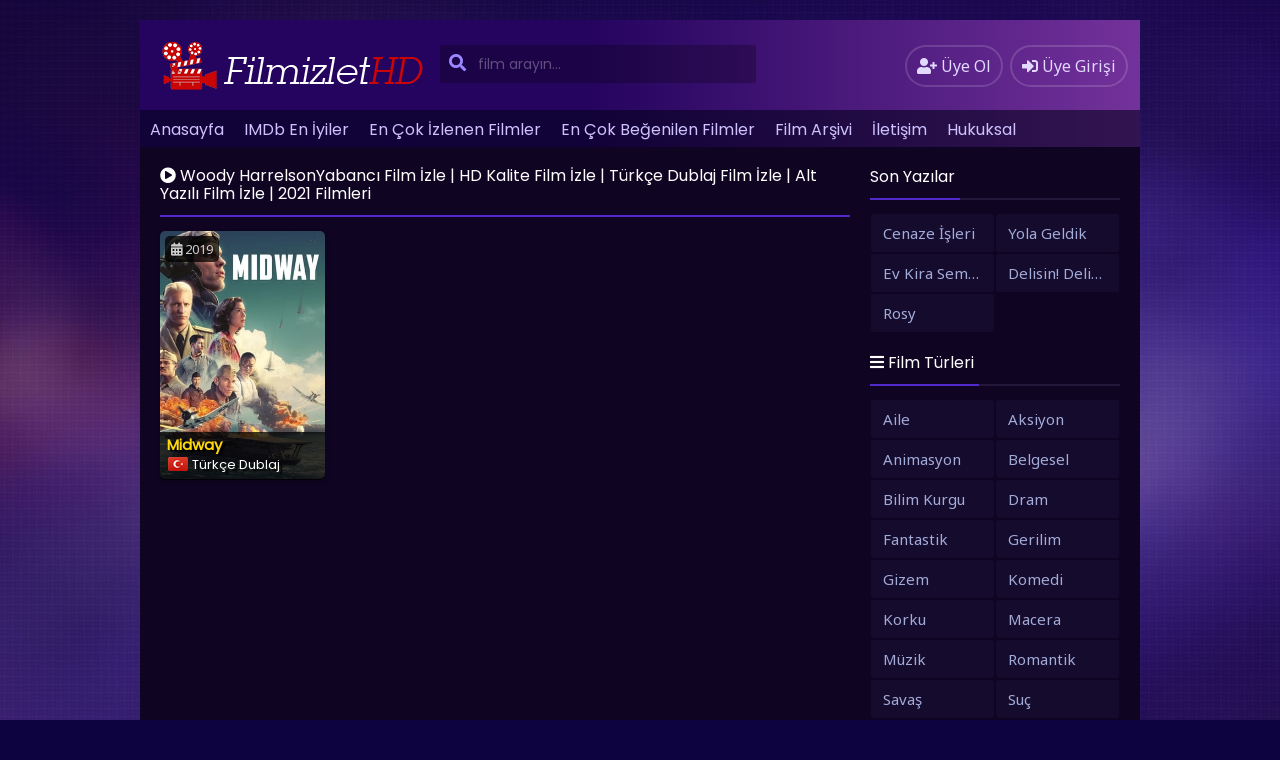

--- FILE ---
content_type: text/html; charset=UTF-8
request_url: https://filmizlethd.com/oyuncu/woody-harrelson/
body_size: 6476
content:
<!DOCTYPE html>
<html xmlns="http://www.w3.org/1999/xhtml" lang="tr"
	prefix="og: https://ogp.me/ns#" >
<head profile="http://gmpg.org/xfn/11">
<meta http-equiv="Content-Type" content="text/html; charset=UTF-8" />
<meta name="viewport" content="width=device-width, initial-scale=1, minimum-scale=1, maximum-scale=1">
<meta content="tr" http-equiv="Content-Language" />
<meta name="language" content="Turkish" />
<meta name="geo.placename" content="Turkey" />
<meta name="location" content="türkiye, tr, turkey" />
<meta name="google" content="notranslate" />

<link rel="canonical" href="https://filmizlethd.com/oyuncu/woody-harrelson/" /><link rel="alternate" type="application/rss+xml" title="Yabancı Film İzle  | HD Kalite Film İzle &raquo; Beslemesi" href="https://filmizlethd.com/feed/" />
<link rel="stylesheet" href="https://cdnjs.cloudflare.com/ajax/libs/font-awesome/5.11.2/css/all.min.css">
<link rel="alternate" type="application/rss+xml" title="Yabancı Film İzle  | HD Kalite Film İzle &raquo; Yorum Beslemesi" href="https://filmizlethd.com/comments/feed/" />
<link rel="pingback" href="https://filmizlethd.com/xmlrpc.php" />
<link rel="stylesheet" href="https://filmizlethd.com/wp-content/themes/filmplus/style.css" type="text/css" media="all" />
<link rel="shortcut icon" href="720p Alt Yazılı Yabancı Film İzle" />

		<!-- All in One SEO 4.1.1.2 -->
		<title>Woody Harrelson - Yabancı Film İzle | HD Kalite Film İzle</title>
		<link rel="canonical" href="https://filmizlethd.com/oyuncu/woody-harrelson/" />
		<script type="application/ld+json" class="aioseo-schema">
			{"@context":"https:\/\/schema.org","@graph":[{"@type":"WebSite","@id":"https:\/\/filmizlethd.com\/#website","url":"https:\/\/filmizlethd.com\/","name":"Yabanc\u0131 Film \u0130zle  | HD Kalite Film \u0130zle","description":"T\u00fcrk\u00e7e Dublaj Film \u0130zle  | Alt Yaz\u0131l\u0131 Film \u0130zle","publisher":{"@id":"https:\/\/filmizlethd.com\/#organization"}},{"@type":"Organization","@id":"https:\/\/filmizlethd.com\/#organization","name":"Filmhdizlet","url":"https:\/\/filmizlethd.com\/"},{"@type":"BreadcrumbList","@id":"https:\/\/filmizlethd.com\/oyuncu\/woody-harrelson\/#breadcrumblist","itemListElement":[{"@type":"ListItem","@id":"https:\/\/filmizlethd.com\/#listItem","position":"1","item":{"@id":"https:\/\/filmizlethd.com\/#item","name":"Ev","description":"T\u00fcrk\u00e7e Dublaj Film \u0130zle | Alt Yaz\u0131l\u0131 Film \u0130zle","url":"https:\/\/filmizlethd.com\/"},"nextItem":"https:\/\/filmizlethd.com\/oyuncu\/woody-harrelson\/#listItem"},{"@type":"ListItem","@id":"https:\/\/filmizlethd.com\/oyuncu\/woody-harrelson\/#listItem","position":"2","item":{"@id":"https:\/\/filmizlethd.com\/oyuncu\/woody-harrelson\/#item","name":"Woody Harrelson","url":"https:\/\/filmizlethd.com\/oyuncu\/woody-harrelson\/"},"previousItem":"https:\/\/filmizlethd.com\/#listItem"}]},{"@type":"CollectionPage","@id":"https:\/\/filmizlethd.com\/oyuncu\/woody-harrelson\/#collectionpage","url":"https:\/\/filmizlethd.com\/oyuncu\/woody-harrelson\/","name":"Woody Harrelson - Yabanc\u0131 Film \u0130zle | HD Kalite Film \u0130zle","inLanguage":"tr","isPartOf":{"@id":"https:\/\/filmizlethd.com\/#website"},"breadcrumb":{"@id":"https:\/\/filmizlethd.com\/oyuncu\/woody-harrelson\/#breadcrumblist"}}]}
		</script>
		<!-- All in One SEO -->

<link rel='dns-prefetch' href='//ajax.googleapis.com' />
<link rel="alternate" type="application/rss+xml" title="Yabancı Film İzle  | HD Kalite Film İzle &raquo; Woody Harrelson Oyuncu akışı" href="https://filmizlethd.com/oyuncu/woody-harrelson/feed/" />
		<!-- This site uses the Google Analytics by MonsterInsights plugin v7.17.0 - Using Analytics tracking - https://www.monsterinsights.com/ -->
		<!-- Note: MonsterInsights is not currently configured on this site. The site owner needs to authenticate with Google Analytics in the MonsterInsights settings panel. -->
					<!-- No UA code set -->
				<!-- / Google Analytics by MonsterInsights -->
		<style id='classic-theme-styles-inline-css' type='text/css'>
/*! This file is auto-generated */
.wp-block-button__link{color:#fff;background-color:#32373c;border-radius:9999px;box-shadow:none;text-decoration:none;padding:calc(.667em + 2px) calc(1.333em + 2px);font-size:1.125em}.wp-block-file__button{background:#32373c;color:#fff;text-decoration:none}
</style>
<style id='global-styles-inline-css' type='text/css'>
body{--wp--preset--color--black: #000000;--wp--preset--color--cyan-bluish-gray: #abb8c3;--wp--preset--color--white: #ffffff;--wp--preset--color--pale-pink: #f78da7;--wp--preset--color--vivid-red: #cf2e2e;--wp--preset--color--luminous-vivid-orange: #ff6900;--wp--preset--color--luminous-vivid-amber: #fcb900;--wp--preset--color--light-green-cyan: #7bdcb5;--wp--preset--color--vivid-green-cyan: #00d084;--wp--preset--color--pale-cyan-blue: #8ed1fc;--wp--preset--color--vivid-cyan-blue: #0693e3;--wp--preset--color--vivid-purple: #9b51e0;--wp--preset--gradient--vivid-cyan-blue-to-vivid-purple: linear-gradient(135deg,rgba(6,147,227,1) 0%,rgb(155,81,224) 100%);--wp--preset--gradient--light-green-cyan-to-vivid-green-cyan: linear-gradient(135deg,rgb(122,220,180) 0%,rgb(0,208,130) 100%);--wp--preset--gradient--luminous-vivid-amber-to-luminous-vivid-orange: linear-gradient(135deg,rgba(252,185,0,1) 0%,rgba(255,105,0,1) 100%);--wp--preset--gradient--luminous-vivid-orange-to-vivid-red: linear-gradient(135deg,rgba(255,105,0,1) 0%,rgb(207,46,46) 100%);--wp--preset--gradient--very-light-gray-to-cyan-bluish-gray: linear-gradient(135deg,rgb(238,238,238) 0%,rgb(169,184,195) 100%);--wp--preset--gradient--cool-to-warm-spectrum: linear-gradient(135deg,rgb(74,234,220) 0%,rgb(151,120,209) 20%,rgb(207,42,186) 40%,rgb(238,44,130) 60%,rgb(251,105,98) 80%,rgb(254,248,76) 100%);--wp--preset--gradient--blush-light-purple: linear-gradient(135deg,rgb(255,206,236) 0%,rgb(152,150,240) 100%);--wp--preset--gradient--blush-bordeaux: linear-gradient(135deg,rgb(254,205,165) 0%,rgb(254,45,45) 50%,rgb(107,0,62) 100%);--wp--preset--gradient--luminous-dusk: linear-gradient(135deg,rgb(255,203,112) 0%,rgb(199,81,192) 50%,rgb(65,88,208) 100%);--wp--preset--gradient--pale-ocean: linear-gradient(135deg,rgb(255,245,203) 0%,rgb(182,227,212) 50%,rgb(51,167,181) 100%);--wp--preset--gradient--electric-grass: linear-gradient(135deg,rgb(202,248,128) 0%,rgb(113,206,126) 100%);--wp--preset--gradient--midnight: linear-gradient(135deg,rgb(2,3,129) 0%,rgb(40,116,252) 100%);--wp--preset--font-size--small: 13px;--wp--preset--font-size--medium: 20px;--wp--preset--font-size--large: 36px;--wp--preset--font-size--x-large: 42px;--wp--preset--spacing--20: 0.44rem;--wp--preset--spacing--30: 0.67rem;--wp--preset--spacing--40: 1rem;--wp--preset--spacing--50: 1.5rem;--wp--preset--spacing--60: 2.25rem;--wp--preset--spacing--70: 3.38rem;--wp--preset--spacing--80: 5.06rem;--wp--preset--shadow--natural: 6px 6px 9px rgba(0, 0, 0, 0.2);--wp--preset--shadow--deep: 12px 12px 50px rgba(0, 0, 0, 0.4);--wp--preset--shadow--sharp: 6px 6px 0px rgba(0, 0, 0, 0.2);--wp--preset--shadow--outlined: 6px 6px 0px -3px rgba(255, 255, 255, 1), 6px 6px rgba(0, 0, 0, 1);--wp--preset--shadow--crisp: 6px 6px 0px rgba(0, 0, 0, 1);}:where(.is-layout-flex){gap: 0.5em;}:where(.is-layout-grid){gap: 0.5em;}body .is-layout-flow > .alignleft{float: left;margin-inline-start: 0;margin-inline-end: 2em;}body .is-layout-flow > .alignright{float: right;margin-inline-start: 2em;margin-inline-end: 0;}body .is-layout-flow > .aligncenter{margin-left: auto !important;margin-right: auto !important;}body .is-layout-constrained > .alignleft{float: left;margin-inline-start: 0;margin-inline-end: 2em;}body .is-layout-constrained > .alignright{float: right;margin-inline-start: 2em;margin-inline-end: 0;}body .is-layout-constrained > .aligncenter{margin-left: auto !important;margin-right: auto !important;}body .is-layout-constrained > :where(:not(.alignleft):not(.alignright):not(.alignfull)){max-width: var(--wp--style--global--content-size);margin-left: auto !important;margin-right: auto !important;}body .is-layout-constrained > .alignwide{max-width: var(--wp--style--global--wide-size);}body .is-layout-flex{display: flex;}body .is-layout-flex{flex-wrap: wrap;align-items: center;}body .is-layout-flex > *{margin: 0;}body .is-layout-grid{display: grid;}body .is-layout-grid > *{margin: 0;}:where(.wp-block-columns.is-layout-flex){gap: 2em;}:where(.wp-block-columns.is-layout-grid){gap: 2em;}:where(.wp-block-post-template.is-layout-flex){gap: 1.25em;}:where(.wp-block-post-template.is-layout-grid){gap: 1.25em;}.has-black-color{color: var(--wp--preset--color--black) !important;}.has-cyan-bluish-gray-color{color: var(--wp--preset--color--cyan-bluish-gray) !important;}.has-white-color{color: var(--wp--preset--color--white) !important;}.has-pale-pink-color{color: var(--wp--preset--color--pale-pink) !important;}.has-vivid-red-color{color: var(--wp--preset--color--vivid-red) !important;}.has-luminous-vivid-orange-color{color: var(--wp--preset--color--luminous-vivid-orange) !important;}.has-luminous-vivid-amber-color{color: var(--wp--preset--color--luminous-vivid-amber) !important;}.has-light-green-cyan-color{color: var(--wp--preset--color--light-green-cyan) !important;}.has-vivid-green-cyan-color{color: var(--wp--preset--color--vivid-green-cyan) !important;}.has-pale-cyan-blue-color{color: var(--wp--preset--color--pale-cyan-blue) !important;}.has-vivid-cyan-blue-color{color: var(--wp--preset--color--vivid-cyan-blue) !important;}.has-vivid-purple-color{color: var(--wp--preset--color--vivid-purple) !important;}.has-black-background-color{background-color: var(--wp--preset--color--black) !important;}.has-cyan-bluish-gray-background-color{background-color: var(--wp--preset--color--cyan-bluish-gray) !important;}.has-white-background-color{background-color: var(--wp--preset--color--white) !important;}.has-pale-pink-background-color{background-color: var(--wp--preset--color--pale-pink) !important;}.has-vivid-red-background-color{background-color: var(--wp--preset--color--vivid-red) !important;}.has-luminous-vivid-orange-background-color{background-color: var(--wp--preset--color--luminous-vivid-orange) !important;}.has-luminous-vivid-amber-background-color{background-color: var(--wp--preset--color--luminous-vivid-amber) !important;}.has-light-green-cyan-background-color{background-color: var(--wp--preset--color--light-green-cyan) !important;}.has-vivid-green-cyan-background-color{background-color: var(--wp--preset--color--vivid-green-cyan) !important;}.has-pale-cyan-blue-background-color{background-color: var(--wp--preset--color--pale-cyan-blue) !important;}.has-vivid-cyan-blue-background-color{background-color: var(--wp--preset--color--vivid-cyan-blue) !important;}.has-vivid-purple-background-color{background-color: var(--wp--preset--color--vivid-purple) !important;}.has-black-border-color{border-color: var(--wp--preset--color--black) !important;}.has-cyan-bluish-gray-border-color{border-color: var(--wp--preset--color--cyan-bluish-gray) !important;}.has-white-border-color{border-color: var(--wp--preset--color--white) !important;}.has-pale-pink-border-color{border-color: var(--wp--preset--color--pale-pink) !important;}.has-vivid-red-border-color{border-color: var(--wp--preset--color--vivid-red) !important;}.has-luminous-vivid-orange-border-color{border-color: var(--wp--preset--color--luminous-vivid-orange) !important;}.has-luminous-vivid-amber-border-color{border-color: var(--wp--preset--color--luminous-vivid-amber) !important;}.has-light-green-cyan-border-color{border-color: var(--wp--preset--color--light-green-cyan) !important;}.has-vivid-green-cyan-border-color{border-color: var(--wp--preset--color--vivid-green-cyan) !important;}.has-pale-cyan-blue-border-color{border-color: var(--wp--preset--color--pale-cyan-blue) !important;}.has-vivid-cyan-blue-border-color{border-color: var(--wp--preset--color--vivid-cyan-blue) !important;}.has-vivid-purple-border-color{border-color: var(--wp--preset--color--vivid-purple) !important;}.has-vivid-cyan-blue-to-vivid-purple-gradient-background{background: var(--wp--preset--gradient--vivid-cyan-blue-to-vivid-purple) !important;}.has-light-green-cyan-to-vivid-green-cyan-gradient-background{background: var(--wp--preset--gradient--light-green-cyan-to-vivid-green-cyan) !important;}.has-luminous-vivid-amber-to-luminous-vivid-orange-gradient-background{background: var(--wp--preset--gradient--luminous-vivid-amber-to-luminous-vivid-orange) !important;}.has-luminous-vivid-orange-to-vivid-red-gradient-background{background: var(--wp--preset--gradient--luminous-vivid-orange-to-vivid-red) !important;}.has-very-light-gray-to-cyan-bluish-gray-gradient-background{background: var(--wp--preset--gradient--very-light-gray-to-cyan-bluish-gray) !important;}.has-cool-to-warm-spectrum-gradient-background{background: var(--wp--preset--gradient--cool-to-warm-spectrum) !important;}.has-blush-light-purple-gradient-background{background: var(--wp--preset--gradient--blush-light-purple) !important;}.has-blush-bordeaux-gradient-background{background: var(--wp--preset--gradient--blush-bordeaux) !important;}.has-luminous-dusk-gradient-background{background: var(--wp--preset--gradient--luminous-dusk) !important;}.has-pale-ocean-gradient-background{background: var(--wp--preset--gradient--pale-ocean) !important;}.has-electric-grass-gradient-background{background: var(--wp--preset--gradient--electric-grass) !important;}.has-midnight-gradient-background{background: var(--wp--preset--gradient--midnight) !important;}.has-small-font-size{font-size: var(--wp--preset--font-size--small) !important;}.has-medium-font-size{font-size: var(--wp--preset--font-size--medium) !important;}.has-large-font-size{font-size: var(--wp--preset--font-size--large) !important;}.has-x-large-font-size{font-size: var(--wp--preset--font-size--x-large) !important;}
.wp-block-navigation a:where(:not(.wp-element-button)){color: inherit;}
:where(.wp-block-post-template.is-layout-flex){gap: 1.25em;}:where(.wp-block-post-template.is-layout-grid){gap: 1.25em;}
:where(.wp-block-columns.is-layout-flex){gap: 2em;}:where(.wp-block-columns.is-layout-grid){gap: 2em;}
.wp-block-pullquote{font-size: 1.5em;line-height: 1.6;}
</style>
<script type="text/javascript" src="https://ajax.googleapis.com/ajax/libs/jquery/3.3.1/jquery.min.js?ver=3.3.1" id="jquery-js"></script>
<script type="text/javascript" src="https://cdnjs.cloudflare.com/ajax/libs/jquery-migrate/1.4.1/jquery-migrate.min.js?ver=1.4.1" id="filmlus-jquery-migrate-js"></script>
<script type="text/javascript" src="https://cdnjs.cloudflare.com/ajax/libs/jquery-validate/1.19.1/jquery.validate.min.js?ver=1.19.1" id="jquery-validate-js"></script>
<link rel="https://api.w.org/" href="https://filmizlethd.com/wp-json/" /></head>
<body>
	<div id="wrap">
	 
		<div id="header">
			<div class="headerleft">
								<a href="https://filmizlethd.com"><img src="https://filmizlethd.com/wp-content/uploads/2024/02/logoizlethd.png" alt="Yabancı Film İzle  | HD Kalite Film İzle" /></a>
					
			</div>
			<div class="headerright">
												<a href="https://filmizlethd.com/midway-izle/" class="small-button"><i class="fas fa-user-plus"></i> <div class="nomob">Üye Ol</div></a>
				<a class="simplemodal-login small-button" href="#"><i class="fas fa-sign-in-alt"></i> <div class="nomob">Üye Girişi</div></a>
							</div>
			<ul class="topnav" id="myTopnav">
								<ul id="menu-ustmenu" class="menu"><li id="menu-item-28" class="menu-item menu-item-type-custom menu-item-object-custom menu-item-28"><a title="Anasayfa" href="https://filmmahzeni.com">Anasayfa</a></li>
<li id="menu-item-29" class="menu-item menu-item-type-post_type menu-item-object-page menu-item-29"><a href="https://filmizlethd.com/imdb-en-iyiler/">IMDb En İyiler</a></li>
<li id="menu-item-30" class="menu-item menu-item-type-post_type menu-item-object-page menu-item-30"><a href="https://filmizlethd.com/en-cok-izlenen-filmler/">En Çok İzlenen Filmler</a></li>
<li id="menu-item-31" class="menu-item menu-item-type-post_type menu-item-object-page menu-item-31"><a href="https://filmizlethd.com/en-cok-begenilen-filmler/">En Çok Beğenilen Filmler</a></li>
<li id="menu-item-32" class="menu-item menu-item-type-post_type menu-item-object-page menu-item-32"><a href="https://filmizlethd.com/film-arsivi/">Film Arşivi</a></li>
<li id="menu-item-39" class="menu-item menu-item-type-post_type menu-item-object-page menu-item-39"><a href="https://filmizlethd.com/iletisim/">İletişim</a></li>
<li id="menu-item-40" class="menu-item menu-item-type-post_type menu-item-object-page menu-item-40"><a href="https://filmizlethd.com/hukuksal/">Hukuksal</a></li>
</ul>								<a href="javascript:void(0);" class="icon" onclick="navmenufunc()">
					<i class="fas fa-bars"></i>
				</a>
				<li>
					<form method="get" class="example" action="https://filmizlethd.com/" autocomplete="off">
						<input type="text" class="field" name="s" id="searchInput" onkeyup="fetchResults()" placeholder="film arayın...">
						<button type="submit"><i class="fa fa-search"></i></button>
						<div id="datafetch"></div>
					</form>
				</li>
			</ul>
		</div>
		<div id="content">
	<div class="incontent">
		<div class="title">
			<h1 class="title-border bd-purple"><i class="fa fa-play-circle"></i> Woody HarrelsonYabancı Film İzle  | HD Kalite Film İzle  | Türkçe Dublaj Film İzle  | Alt Yazılı Film İzle  | 2021 Filmleri</h1>  
		</div>
		<div id="listehizala">
						<div class="listmovie">	
	<div class="movie-box">
				<div class="film-yil">
			<i class="fas fa-calendar-alt"></i> 2019		</div>
						<div class="poster">
		    					
			<div class="img ">
			    <a href="https://filmizlethd.com/midway-izle/">
			        <img width="300px" height="450px" class="lazy" src="https://filmizlethd.com/wp-content/themes/filmplus/images/lazy.png" data-src="https://filmizlethd.com/wp-content/uploads/2024/02/midway.jpg" alt="Midway" />			    </a>
			</div>
		</div>
		<div class="bolum-alt">
			<div class="film-ismi">
				<a href="https://filmizlethd.com/midway-izle/">Midway</a>
			</div>
							<div class="dil-afis"><img src="https://filmizlethd.com/wp-content/themes/filmplus/images/dublaj.png" title="Türkçe Dublaj"></div><div class="film-dil">Türkçe Dublaj</div>					</div>
	</div>
</div>					</div>
		<div class="sayfalama"></div>
	</div>
<div id="mobil-sidebar"><i class="fa fa-hashtag"></i></div>
<div id="contentx">
	<div id="sidebax">
				
		<div class="listcontent">
		<div class="title"><span class="title-border bd-purple">Son Yazılar</span></div>
		<ul>
											<li>
					<a href="https://filmizlethd.com/cenaze-isleri-izle/">Cenaze İşleri</a>
									</li>
											<li>
					<a href="https://filmizlethd.com/yola-geldik-izle/">Yola Geldik</a>
									</li>
											<li>
					<a href="https://filmizlethd.com/ev-kira-semt-bizim-izle/">Ev Kira Semt Bizim</a>
									</li>
											<li>
					<a href="https://filmizlethd.com/delisin-delisin-izle/">Delisin! Delisin!</a>
									</li>
											<li>
					<a href="https://filmizlethd.com/rosy-izle/">Rosy</a>
									</li>
					</ul>

		</div>				<div class="listcontent">
			<div class="title">
				<span class="title-border bd-purple"><i class="fas fa-bars"></i> Film Türleri</span>
			</div>
			<ul id="listul" class="custom-scrollbar">
				<li class="cat-item cat-item-105"><a href="https://filmizlethd.com/category/aile/">Aile</a>
</li>
	<li class="cat-item cat-item-23"><a href="https://filmizlethd.com/category/aksiyon/">Aksiyon</a>
</li>
	<li class="cat-item cat-item-56"><a href="https://filmizlethd.com/category/animasyon/">Animasyon</a>
</li>
	<li class="cat-item cat-item-474"><a href="https://filmizlethd.com/category/belgesel/">Belgesel</a>
</li>
	<li class="cat-item cat-item-132"><a href="https://filmizlethd.com/category/bilim-kurgu/">Bilim Kurgu</a>
</li>
	<li class="cat-item cat-item-2"><a href="https://filmizlethd.com/category/dram/">Dram</a>
</li>
	<li class="cat-item cat-item-80"><a href="https://filmizlethd.com/category/fantastik/">Fantastik</a>
</li>
	<li class="cat-item cat-item-24"><a href="https://filmizlethd.com/category/gerilim/">Gerilim</a>
</li>
	<li class="cat-item cat-item-184"><a href="https://filmizlethd.com/category/gizem/">Gizem</a>
</li>
	<li class="cat-item cat-item-15"><a href="https://filmizlethd.com/category/komedi/">Komedi</a>
</li>
	<li class="cat-item cat-item-79"><a href="https://filmizlethd.com/category/korku/">Korku</a>
</li>
	<li class="cat-item cat-item-133"><a href="https://filmizlethd.com/category/macera/">Macera</a>
</li>
	<li class="cat-item cat-item-648"><a href="https://filmizlethd.com/category/muzik/">Müzik</a>
</li>
	<li class="cat-item cat-item-3"><a href="https://filmizlethd.com/category/romantik/">Romantik</a>
</li>
	<li class="cat-item cat-item-70"><a href="https://filmizlethd.com/category/savas/">Savaş</a>
</li>
	<li class="cat-item cat-item-25"><a href="https://filmizlethd.com/category/suc/">Suç</a>
</li>
	<li class="cat-item cat-item-33"><a href="https://filmizlethd.com/category/tarih/">Tarih</a>
</li>
	<li class="cat-item cat-item-1056"><a href="https://filmizlethd.com/category/tv-film/">TV film</a>
</li>
	<li class="cat-item cat-item-143"><a href="https://filmizlethd.com/category/vahsi-bati/">Vahşi Batı</a>
</li>
			</ul>
		</div>
		<div class="listcontent">
			<div class="title">
				<span class="title-border bd-purple"><i class="fas fa-calendar-alt"></i> Yıllara Göre Filmler</span>
			</div>
			<ul id="listulx" class="custom-scrollbar">
								<li><a href="https://filmizlethd.com/yil/2022/">2022</a></li>
									<li><a href="https://filmizlethd.com/yil/2021/">2021</a></li>
									<li><a href="https://filmizlethd.com/yil/2020/">2020</a></li>
									<li><a href="https://filmizlethd.com/yil/2019/">2019</a></li>
									<li><a href="https://filmizlethd.com/yil/2018/">2018</a></li>
									<li><a href="https://filmizlethd.com/yil/2017/">2017</a></li>
									<li><a href="https://filmizlethd.com/yil/2016/">2016</a></li>
									<li><a href="https://filmizlethd.com/yil/2015/">2015</a></li>
									<li><a href="https://filmizlethd.com/yil/2014/">2014</a></li>
									<li><a href="https://filmizlethd.com/yil/2013/">2013</a></li>
									<li><a href="https://filmizlethd.com/yil/2012/">2012</a></li>
									<li><a href="https://filmizlethd.com/yil/2011/">2011</a></li>
									<li><a href="https://filmizlethd.com/yil/2010/">2010</a></li>
									<li><a href="https://filmizlethd.com/yil/2009/">2009</a></li>
									<li><a href="https://filmizlethd.com/yil/2008/">2008</a></li>
									<li><a href="https://filmizlethd.com/yil/2007/">2007</a></li>
									<li><a href="https://filmizlethd.com/yil/2006/">2006</a></li>
									<li><a href="https://filmizlethd.com/yil/2005/">2005</a></li>
									<li><a href="https://filmizlethd.com/yil/2003/">2003</a></li>
									<li><a href="https://filmizlethd.com/yil/2002/">2002</a></li>
									<li><a href="https://filmizlethd.com/yil/2001/">2001</a></li>
									<li><a href="https://filmizlethd.com/yil/1999/">1999</a></li>
									<li><a href="https://filmizlethd.com/yil/1998/">1998</a></li>
									<li><a href="https://filmizlethd.com/yil/1997/">1997</a></li>
									<li><a href="https://filmizlethd.com/yil/1995/">1995</a></li>
									<li><a href="https://filmizlethd.com/yil/1994/">1994</a></li>
									<li><a href="https://filmizlethd.com/yil/1993/">1993</a></li>
									<li><a href="https://filmizlethd.com/yil/1992/">1992</a></li>
									<li><a href="https://filmizlethd.com/yil/1991/">1991</a></li>
									<li><a href="https://filmizlethd.com/yil/1990/">1990</a></li>
									<li><a href="https://filmizlethd.com/yil/1988/">1988</a></li>
									<li><a href="https://filmizlethd.com/yil/1987/">1987</a></li>
									<li><a href="https://filmizlethd.com/yil/1986/">1986</a></li>
									<li><a href="https://filmizlethd.com/yil/1980/">1980</a></li>
									<li><a href="https://filmizlethd.com/yil/1979/">1979</a></li>
									<li><a href="https://filmizlethd.com/yil/1973/">1973</a></li>
									<li><a href="https://filmizlethd.com/yil/1971/">1971</a></li>
									<li><a href="https://filmizlethd.com/yil/1967/">1967</a></li>
									<li><a href="https://filmizlethd.com/yil/1966/">1966</a></li>
									<li><a href="https://filmizlethd.com/yil/1963/">1963</a></li>
									<li><a href="https://filmizlethd.com/yil/1958/">1958</a></li>
									<li><a href="https://filmizlethd.com/yil/1953/">1953</a></li>
							</ul>
		</div>
				<div class="listcontent"><div class="title"><span class="title-border bd-purple">Arşivler</span></div>
			<ul>
					<li><a href='https://filmizlethd.com/2024/04/'>Nisan 2024</a></li>
	<li><a href='https://filmizlethd.com/2024/03/'>Mart 2024</a></li>
	<li><a href='https://filmizlethd.com/2024/02/'>Şubat 2024</a></li>
			</ul>

			</div><div class="listcontent"><div class="title"><span class="title-border bd-purple">Kategoriler</span></div>
			<ul>
					<li class="cat-item cat-item-105"><a href="https://filmizlethd.com/category/aile/">Aile</a>
</li>
	<li class="cat-item cat-item-23"><a href="https://filmizlethd.com/category/aksiyon/">Aksiyon</a>
</li>
	<li class="cat-item cat-item-56"><a href="https://filmizlethd.com/category/animasyon/">Animasyon</a>
</li>
	<li class="cat-item cat-item-474"><a href="https://filmizlethd.com/category/belgesel/">Belgesel</a>
</li>
	<li class="cat-item cat-item-132"><a href="https://filmizlethd.com/category/bilim-kurgu/">Bilim Kurgu</a>
</li>
	<li class="cat-item cat-item-2"><a href="https://filmizlethd.com/category/dram/">Dram</a>
</li>
	<li class="cat-item cat-item-80"><a href="https://filmizlethd.com/category/fantastik/">Fantastik</a>
</li>
	<li class="cat-item cat-item-24"><a href="https://filmizlethd.com/category/gerilim/">Gerilim</a>
</li>
	<li class="cat-item cat-item-184"><a href="https://filmizlethd.com/category/gizem/">Gizem</a>
</li>
	<li class="cat-item cat-item-15"><a href="https://filmizlethd.com/category/komedi/">Komedi</a>
</li>
	<li class="cat-item cat-item-79"><a href="https://filmizlethd.com/category/korku/">Korku</a>
</li>
	<li class="cat-item cat-item-133"><a href="https://filmizlethd.com/category/macera/">Macera</a>
</li>
	<li class="cat-item cat-item-648"><a href="https://filmizlethd.com/category/muzik/">Müzik</a>
</li>
	<li class="cat-item cat-item-3"><a href="https://filmizlethd.com/category/romantik/">Romantik</a>
</li>
	<li class="cat-item cat-item-70"><a href="https://filmizlethd.com/category/savas/">Savaş</a>
</li>
	<li class="cat-item cat-item-25"><a href="https://filmizlethd.com/category/suc/">Suç</a>
</li>
	<li class="cat-item cat-item-33"><a href="https://filmizlethd.com/category/tarih/">Tarih</a>
</li>
	<li class="cat-item cat-item-1056"><a href="https://filmizlethd.com/category/tv-film/">TV film</a>
</li>
	<li class="cat-item cat-item-1"><a href="https://filmizlethd.com/category/uncategorized/">Uncategorized</a>
</li>
	<li class="cat-item cat-item-143"><a href="https://filmizlethd.com/category/vahsi-bati/">Vahşi Batı</a>
</li>
			</ul>

			</div>			</div>
</div></div>
<div id="footer">
	<div class="footerleft">
		Copyright &copy; 2026 <a href="https://filmizlethd.com">Yabancı Film İzle  | HD Kalite Film İzle</a></br><span>Tüm Hakları Saklıdır</span>	</div>
			<div class="footeright">
	    					</div>
	</div>
<div id="simplemodal-login-form" style="display:none">
	<form name="loginform" id="loginform" action="https://filmizlethd.com/wp-login.php" method="post">
		<div class="title"><span class="title-border bd-purple"><i class="fas fa-sign-in-alt"></i> Üye Girişi</span></div>
		<div class="simplemodal-login-fields">
		<p>
			<label><br />
			<input type="text" name="log" class="user_login input" placeholder="Kullanıcı Adınız" value="" size="20" tabindex="10" /></label>
		</p>
		<p>
			<label><br />
			<input type="password" name="pwd" class="user_pass input" placeholder="Parolanız" value="" size="20" tabindex="20" /></label>
		</p>
		<p class="forgetmenot"><label><input name="rememberme" checked="checked" type="checkbox" id="rememberme" class="rememberme" value="forever" tabindex="90" /> Beni Hatırla</label></p>
		<p class="submit">
			<input type="submit" name="wp-submit" value="Giriş Yap" tabindex="100" />
			<input type="button" class="simplemodal-close" value="×" tabindex="101" />
			<input type="hidden" name="redirect_to" value="https://filmizlethd.com" />
		</p>
		<p class="nav"><a class="simplemodal-forgotpw" href="https://filmizlethd.com/wp-login.php?action=lostpassword" title="Password Lost and Found">Parolanı mı Unuttun?</a>
			</p>
			</div>
			<div class="simplemodal-login-activity" style="display:none;"></div>
		</form>
	<form name="lostpasswordform" id="lostpasswordform" action="https://filmizlethd.com/wp-login.php?action=lostpassword" method="post">
		<div class="title"><span class="title-border bd-purple"><i class="fa fa-question-circle"></i> Parola Sıfırla</span></div>
		<div class="simplemodal-login-fields">
		<p>
			<label><br />
			<input type="text" name="user_login" class="user_login input" placeholder="Mail veya Kullanıcı Adınız" value="" size="20" tabindex="10" /></label>
		</p>
		<p class="submit">
			<input type="submit" name="wp-submit" value="Yeni Parola Al" tabindex="100" />
			<input type="button" class="simplemodal-close" value="×" tabindex="101" />
		</p>
		<p class="nav">
			<a class="simplemodal-login" href="https://filmizlethd.com/wp-login.php">Giriş Yap</a>
		</p>
		</div>
		<div class="simplemodal-login-activity" style="display:none;"></div>
	</form></div><script type="text/javascript" id="ajax-register-js-extra">
/* <![CDATA[ */
var user_ajax_register = {"ajax_url":"https:\/\/filmizlethd.com\/wp-admin\/admin-ajax.php"};
/* ]]> */
</script>
<script type="text/javascript" src="https://filmizlethd.com/wp-content/themes/filmplus/js/ajax-register.js?ver=1.0" id="ajax-register-js"></script>
<script type="text/javascript" id="ajax-profile-update-js-extra">
/* <![CDATA[ */
var user_ajax_profile_update = {"ajax_url":"https:\/\/filmizlethd.com\/wp-admin\/admin-ajax.php"};
/* ]]> */
</script>
<script type="text/javascript" src="https://filmizlethd.com/wp-content/themes/filmplus/js/ajax-profile-update.js?ver=1.0" id="ajax-profile-update-js"></script>
<script type="text/javascript" id="ajax-users-list-js-extra">
/* <![CDATA[ */
var users_list_ajax = {"ajax_url":"https:\/\/filmizlethd.com\/wp-admin\/admin-ajax.php","admin_ajax_nonce":"d58d33c114"};
/* ]]> */
</script>
<script type="text/javascript" src="https://filmizlethd.com/wp-content/themes/filmplus/js/ajax-users-list.js?ver=1.0" id="ajax-users-list-js"></script>
<script type="text/javascript" id="live-search-js-extra">
/* <![CDATA[ */
var live_search_ajax = {"ajax_url":"https:\/\/filmizlethd.com\/wp-admin\/admin-ajax.php","admin_ajax_nonce":"aace47f9b0"};
/* ]]> */
</script>
<script type="text/javascript" src="https://filmizlethd.com/wp-content/themes/filmplus/js/live-search.js?ver=1.0" id="live-search-js"></script>
<script type="text/javascript" id="cld-frontend-js-extra">
/* <![CDATA[ */
var cld_js_object = {"admin_ajax_url":"https:\/\/filmizlethd.com\/wp-admin\/admin-ajax.php","admin_ajax_nonce":"51f7c719d1"};
/* ]]> */
</script>
<script type="text/javascript" src="https://filmizlethd.com/wp-content/themes/filmplus/js/cld.js?ver=6.4.3" id="cld-frontend-js"></script>
<script type="text/javascript" id="pld-frontend-js-extra">
/* <![CDATA[ */
var pld_js_object = {"admin_ajax_url":"https:\/\/filmizlethd.com\/wp-admin\/admin-ajax.php","admin_ajax_nonce":"5fca54d308"};
/* ]]> */
</script>
<script type="text/javascript" src="https://filmizlethd.com/wp-content/themes/filmplus/js/pld.js?ver=6.4.3" id="pld-frontend-js"></script>
<script type="text/javascript" src="https://filmizlethd.com/wp-content/themes/filmplus/js/jquery.simplemodal.js?ver=1.1" id="jquery-simplemodal-js"></script>
<script type="text/javascript" id="simplemodal-login-js-extra">
/* <![CDATA[ */
var SimpleModalLoginL10n = {"shortcut":"true","logged_in":"false","admin_url":"https:\/\/filmizlethd.com\/wp-admin\/","empty_username":"<strong>HATA<\/strong>: Kullan\u0131c\u0131 ad\u0131 girmediniz.","empty_password":"<strong>HATA<\/strong>: Parola girmediniz.","empty_email":"<strong>HATA<\/strong>: E-mail adresi girmediniz.","empty_all":"<strong>HATA<\/strong>: T\u00fcm alanlar gereklidir."};
/* ]]> */
</script>
<script type="text/javascript" src="https://filmizlethd.com/wp-content/themes/filmplus/js/simplemodal.js?ver=1.1" id="simplemodal-login-js"></script>
<script type="text/javascript" src="https://filmizlethd.com/wp-content/themes/filmplus/js/jquery.perfect-scrollbar.min.js?ver=6.4.3" id="jquery-perfect-scrollbar-js"></script>
<script type="text/javascript" src="https://filmizlethd.com/wp-content/themes/filmplus/js/owl.carousel.min.js?ver=6.4.3" id="owl-carousel-js"></script>
<script type="text/javascript" src="https://filmizlethd.com/wp-content/themes/filmplus/js/filmplus.js?ver=6.4.3" id="filmplus-js"></script>
<script type="text/javascript" src="https://filmizlethd.com/wp-content/themes/filmplus/js/blueimp-helper.js?ver=6.4.3" id="blueimp-helper-js"></script>
<script type="text/javascript" src="https://filmizlethd.com/wp-content/themes/filmplus/js/blueimp-gallery.js?ver=6.4.3" id="blueimp-gallery-js"></script>
<script type="text/javascript" src="https://filmizlethd.com/wp-content/themes/filmplus/js/jquery.blueimp-gallery.js?ver=6.4.3" id="jquery.blueimp-gallery-js"></script>
<script type="text/javascript" src="https://filmizlethd.com/wp-content/themes/filmplus/js/comment-validation.js?ver=6.4.3" id="comment-validation-js"></script>
<div style="display: none !important;"><meta http-equiv="Content-Type" content="text/html; charset=UTF-8"> <a href="https://maksibetgiris.com" title="maksibet">maksibet</a><a href="https://oslobetgiris.net" title="oslobet">oslobet</a><a href="https://girisbetturka.com" title="betturka">betturka</a><a href="https://favorislotgiris.com" title="favorislot">favorislot</a><a href="https://betgrossgir.com" title="betgross">betgross</a><a href="https://lugabetgo.com" title="lugabet">lugabet</a><a href="https://sohobetgir.com" title="sohobet">sohobet</a></div><div style="padding:5px;"><a href="https://hepbetgiris.com" title="hepbet">hepbet</a> | <a href="https://bydcasinogiris.com" title="bydcasino">bydcasino</a> | </div><script defer src="https://static.cloudflareinsights.com/beacon.min.js/vcd15cbe7772f49c399c6a5babf22c1241717689176015" integrity="sha512-ZpsOmlRQV6y907TI0dKBHq9Md29nnaEIPlkf84rnaERnq6zvWvPUqr2ft8M1aS28oN72PdrCzSjY4U6VaAw1EQ==" data-cf-beacon='{"version":"2024.11.0","token":"53cfc28cc8754fb99d668e2e682c851c","r":1,"server_timing":{"name":{"cfCacheStatus":true,"cfEdge":true,"cfExtPri":true,"cfL4":true,"cfOrigin":true,"cfSpeedBrain":true},"location_startswith":null}}' crossorigin="anonymous"></script>
</body>
</html>

--- FILE ---
content_type: application/javascript
request_url: https://filmizlethd.com/wp-content/themes/filmplus/js/cld.js?ver=6.4.3
body_size: 541
content:
function cld_setCookie(cname, cvalue, exdays) {
    var d = new Date();
    d.setTime(d.getTime() + (exdays * 24 * 60 * 60 * 1000));
    var expires = "expires=" + d.toUTCString();
    document.cookie = cname + "=" + cvalue + "; " + expires;
}

function cld_getCookie(cname) {
    var name = cname + "=";
    var ca = document.cookie.split(';');
    for (var i = 0; i < ca.length; i++) {
        var c = ca[i];
        while (c.charAt(0) == ' ') {
            c = c.substring(1);
        }
        if (c.indexOf(name) == 0) {
            return c.substring(name.length, c.length);
        }
    }
    return "";
}

jQuery(document).ready(function ($) {
    var ajax_flag = 0;
    $('.cld-like-dislike-trigger').click(function () {
        if (ajax_flag == 0) {
            var restriction = $(this).data('restriction');
            var comment_id = $(this).data('comment-id');
            var trigger_type = $(this).data('trigger-type');
            var selector = $(this);
            var cld_cookie = cld_getCookie('cld_' + comment_id);
            var current_count = selector.closest('.cld-common-wrap').find('.cld-count-wrap').html();
            var new_count = parseInt(current_count) + 1;
            var user_ip = $(this).data('user-ip');
            var ip_check = $(this).data('ip-check');
            var like_dislike_flag = 1;
            if (restriction == 'cookie' && cld_cookie != '') {
                like_dislike_flag = 0;
                alert("Zaten oy verdiniz.");
                
            }
            if (restriction == 'ip' && ip_check == '1') {
                like_dislike_flag = 0;
                
            }
            if (like_dislike_flag == 1) {
                $.ajax({
                    type: 'post',
                    url: cld_js_object.admin_ajax_url,
                    data: {
                        comment_id: comment_id,
                        action: 'cld_comment_ajax_action',
                        type: trigger_type,
                        _wpnonce: cld_js_object.admin_ajax_nonce,
                        user_ip: user_ip
                    },
                    beforeSend: function (xhr) {
                        ajax_flag = 1;
                        selector.closest('.cld-common-wrap').find('.cld-count-wrap').html(new_count);
                    },
                    success: function (res) {
                        ajax_flag = 0;
                        res = $.parseJSON(res);
                        if (res.success) {
                            if(restriction == 'ip'){
                                selector.data('ip-check',1);
                            }
                            var cookie_name = 'cld_' + comment_id;
                            cld_setCookie(cookie_name, 1, 365);
                            var latest_count = res.latest_count;
                            selector.closest('.cld-common-wrap').find('.cld-count-wrap').html(latest_count);
                        }
                    }

                });
            }
        }
    });


    $('.cld-like-dislike-wrap br,.cld-like-dislike-wrap p').remove();


});

--- FILE ---
content_type: application/javascript
request_url: https://filmizlethd.com/wp-content/themes/filmplus/js/ajax-register.js?ver=1.0
body_size: 263
content:
loader_html = '<span class="button-loader"> <svg version="1.1" id="L4" xmlns="http://www.w3.org/2000/svg" xmlns:xlink="http://www.w3.org/1999/xlink" x="0px" y="0px" viewBox="0 0 100 40" enable-background="new 0 0 0 0" xml:space="preserve"> <circle fill="#ffffff" stroke="none" cx="30" cy="20" r="6"> <animate attributeName="opacity" dur="1s" values="0;1;0" repeatCount="indefinite" begin="0.1"/> </circle> <circle fill="#ffffff" stroke="none" cx="50" cy="20" r="6"> <animate attributeName="opacity" dur="1s" values="0;1;0" repeatCount="indefinite" begin="0.2"/> </circle> <circle fill="#ffffff" stroke="none" cx="70" cy="20" r="6"> <animate attributeName="opacity" dur="1s" values="0;1;0" repeatCount="indefinite" begin="0.3"/> </circle> </svg></span>';
jQuery('#register').on('submit', function(e){
	e.preventDefault();
    jQuery('#register-me').val('').after(loader_html);
    var action = 'register_action';
    var username = jQuery("#username").val();
    var email = jQuery("#email").val();
    var firstname = jQuery("#fname").val();
    var lastname = jQuery("#lname").val();
    var passwrd = jQuery("#psw").val();
    var passwrd2 = jQuery("#psw2").val();
    var ajax_url = user_ajax_register.ajax_url;
    var ajax_data = {
        action: 'register_action',
        username: username,
        email: email,
        firstname: firstname,
        lastname: lastname,
        passwrd: passwrd,
        passwrd2: passwrd2,
        captcha: grecaptcha.getResponse(),
    };
    jQuery.post(ajax_url, ajax_data, function(res) {
        jQuery("#error-message").html(res).show();
        jQuery('#register-me').val('Kayıt Ol');
        jQuery('.button-loader').remove();
        $('html, body').animate({
            scrollTop: $('#form-wrapper').offset().top - 70
        }, 'slow');
    });
});